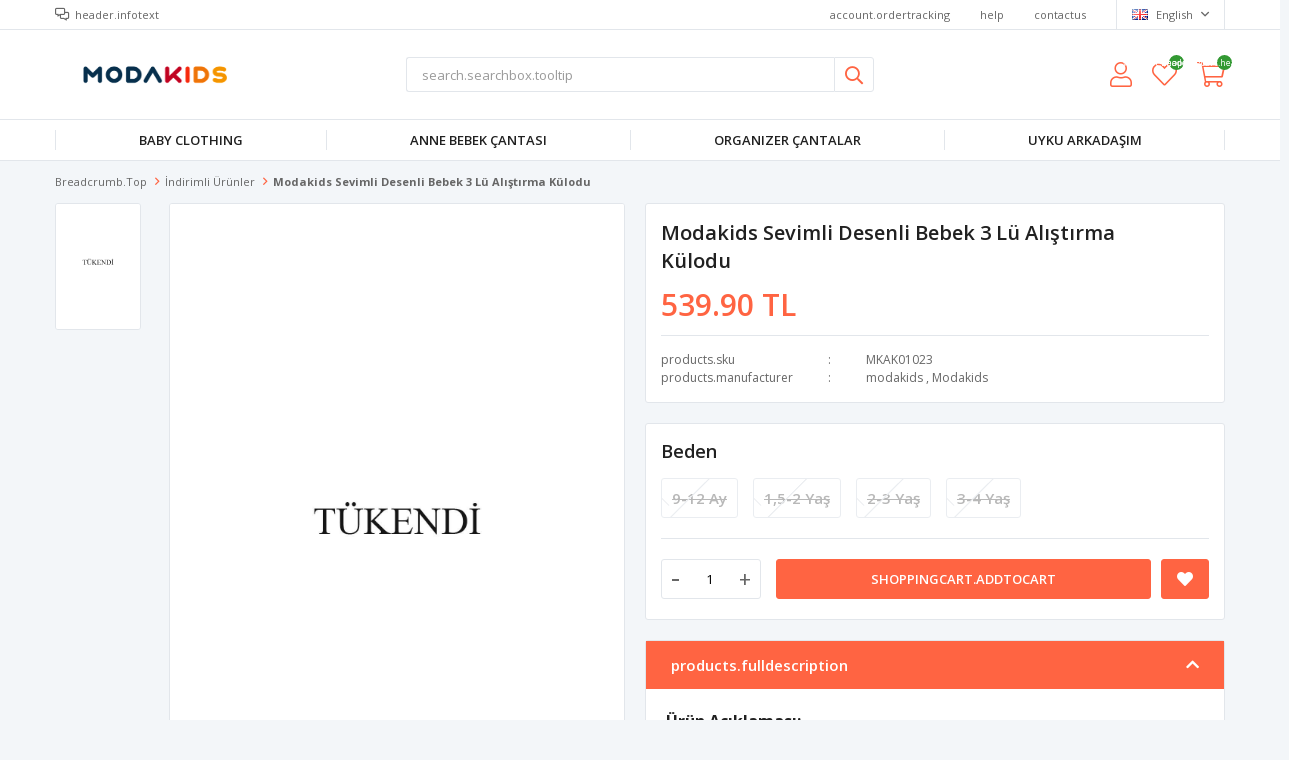

--- FILE ---
content_type: text/html; charset=utf-8
request_url: https://www.modakids.com/en/modakids-sevimli-desenli-bebek-3-lu-alistirma-kulodu-17352/
body_size: 13144
content:
<!DOCTYPE html>
<html lang="en">
<head>
    <title>Modakids - &#xC7;ocuk ve Bebek Giyim-Modakids Sevimli Desenli Bebek 3 l&#xFC; Al&#x131;&#x15F;t&#x131;rma K&#xFC;lodu</title>
    <meta http-equiv="Content-type" content="text/html;charset=UTF-8" />
    <meta name="description" content="Modakids &#xC7;ocuk ve Bebek Giyim &#xDC;r&#xFC;nleri Yeni Sezon %35 &#x130;ndirim F&#x131;rsat&#x131;. Kap&#x131;da &#xD6;deme Bebek ve &#xC7;ocuk Giyim &#xDC;r&#xFC;nleri 24 Saatte Kargo Avantaj&#x131; ile Modakids&#x27;de Bebe&#x11F;inizin T&#xFC;m &#x130;htiya&#xE7;lar&#x131; En Ucuz Ve En Kaliteli Fiyat Garant&#x131;s&#x131; ile Modakids&#x27;de 24 Saatte Kargo F&#x131;rsat&#x131;n&#x131; Ka&#xE7;&#x131;rmay&#x131;n !" />
    <meta name="keywords" content="Modakids &#xC7;ocuk ve Bebek Giyim &#xDC;r&#xFC;nleri Yeni Sezon %35 &#x130;ndirim F&#x131;rsat&#x131;. Kap&#x131;da &#xD6;deme Bebek ve &#xC7;ocuk Giyim &#xDC;r&#xFC;nleri 24 Saatte Kargo Avantaj&#x131; ile Modakids&#x27;de Bebe&#x11F;inizin T&#xFC;m &#x130;htiya&#xE7;lar&#x131; En Ucuz Ve En Kaliteli Fiyat Garant&#x131;s&#x131; ile Modakids&#x27;de 24 Saatte Kargo F&#x131;rsat&#x131;n&#x131; Ka&#xE7;&#x131;rmay&#x131;n !" />
    <meta name="viewport" content="width=device-width, initial-scale=1, shrink-to-fit=no, user-scalable=no">
    <link rel="shortcut icon" href="/favicon.ico">

    <meta name="robots" content="index, follow">
    <meta property="og:type" content="product" />
<meta property="og:title" content="Modakids Sevimli Desenli Bebek 3 l&#xFC; Al&#x131;&#x15F;t&#x131;rma K&#xFC;lodu" />
<meta property="og:description" content="" />
<meta property="og:image" content="https://www.modakids.com/i/l/004/0042018_modakids-sevimli-desenli-bebek-3-lu-alistirma-kulodu.jpeg" />
<meta property="og:image:url" content="https://www.modakids.com/i/l/004/0042018_modakids-sevimli-desenli-bebek-3-lu-alistirma-kulodu.jpeg" />
<meta property="og:url" content="https://www.modakids.com/en/modakids-sevimli-desenli-bebek-3-lu-alistirma-kulodu-17352/" />
<meta property="og:site_name" content="Modakids  &#xC7;ocuk ve Bebek Giyim" />
<meta property="twitter:card" content="summary" />
<meta property="twitter:site" content="Modakids  &#xC7;ocuk ve Bebek Giyim" />
<meta property="twitter:title" content="Modakids Sevimli Desenli Bebek 3 l&#xFC; Al&#x131;&#x15F;t&#x131;rma K&#xFC;lodu" />
<meta property="twitter:description" content="" />
<meta property="twitter:image" content="https://www.modakids.com/i/l/004/0042018_modakids-sevimli-desenli-bebek-3-lu-alistirma-kulodu.jpeg" />
<meta property="twitter:url" content="https://www.modakids.com/en/modakids-sevimli-desenli-bebek-3-lu-alistirma-kulodu-17352/" />

    
    <link href="/Themes/Default/Content/css/global.min.css?v=24010101" rel="stylesheet" type="text/css" />
<link href="https://fonts.googleapis.com/css?family=Open+Sans:300,400,600,700&display=swap?v=24010101" rel="stylesheet" type="text/css" />
<link href="/Themes/Default/Content/css/pages/product-simple.min.css?v=24010101" rel="stylesheet" type="text/css" />
<link href="/Themes/Default/Content/css/components/header.min.css?v=24010101" rel="stylesheet" type="text/css" />
<link href="/Themes/Default/Content/css/components/mobile-menu.min.css?v=24010101" rel="stylesheet" type="text/css" />
<link href="/Themes/Default/Content/css/components/menu.min.css?v=24010101" rel="stylesheet" type="text/css" />

    
    <script src="/lib/jquery/jquery-3.6.0.min.js?v=24010101" type="text/javascript"></script>

    <!-- Global site tag (gtag.js) - Google Analytics -->
<script async src='https://www.googletagmanager.com/gtag/js?id=UA-146766395-1'></script>
<script>
    window.dataLayer = window.dataLayer || [];
    function gtag(){dataLayer.push(arguments);}
    gtag('js', new Date());

    gtag('config', 'UA-146766395-1');
    
    
</script>

<!-- Hotjar Tracking Code for www.modakids.com -->
<script>
    (function(h,o,t,j,a,r){
        h.hj=h.hj||function(){(h.hj.q=h.hj.q||[]).push(arguments)};
        h._hjSettings={hjid:2293800,hjsv:6};
        a=o.getElementsByTagName('head')[0];
        r=o.createElement('script');r.async=1;
        r.src=t+h._hjSettings.hjid+j+h._hjSettings.hjsv;
        a.appendChild(r);
    })(window,document,'https://static.hotjar.com/c/hotjar-','.js?sv=');
</script>

<!-- Facebook Pixel Code -->
<script>
  !function(f,b,e,v,n,t,s)
  {if(f.fbq)return;n=f.fbq=function(){n.callMethod?
  n.callMethod.apply(n,arguments):n.queue.push(arguments)};
  if(!f._fbq)f._fbq=n;n.push=n;n.loaded=!0;n.version='2.0';
  n.queue=[];t=b.createElement(e);t.async=!0;
  t.src=v;s=b.getElementsByTagName(e)[0];
  s.parentNode.insertBefore(t,s)}(window, document,'script',
  'https://connect.facebook.net/en_US/fbevents.js');
  fbq('init', '402249373814219');
  fbq('track', 'PageView');
  fbq('track', 'ViewContent', {
                content_name: 'Modakids Sevimli Desenli Bebek 3 lü Alıştırma Külodu',
                content_category: 'İndirimli Ürünler',
                content_ids: ['17352'],
                content_type: 'product',
                value: 539.90,
                currency: 'TRY'
            }, {eventID: '2026011722_3b9d893d-a902-4110-83cc-b41b53aa5a37_ViewContent_17352'});
</script>
<!-- End Facebook Pixel Code -->


    <link rel="canonical" href="https://www.modakids.com/en/modakids-sevimli-desenli-bebek-3-lu-alistirma-kulodu-17352/" />

    
            <link rel="alternate" hreflang="x-default" href="https://www.modakids.com/modakids-sevimli-desenli-bebek-3-lu-alistirma-kulodu-17352" />
            <link rel="alternate" hreflang="tr" href="https://www.modakids.com/modakids-sevimli-desenli-bebek-3-lu-alistirma-kulodu-17352" />
            <link rel="alternate" hreflang="en" href="https://www.modakids.com/en/modakids-sevimli-desenli-bebek-3-lu-alistirma-kulodu-17352" />

</head>
<body>
    <input name="__RequestVerificationToken" type="hidden" value="CfDJ8IWiQKq9_ZlPuESsIY37tE8p663Nys5Fi7GZWqIDDQV6jCVHsOfKXpPk6u8vao2eLKUQZMJp2thq2g1L5vNIPNm_A98QTVM7jmt7GjwV61d3S0I9DcAV8d9xQOjnbfhenmU0u3yBxPlLH-QgeFOxMcw" />
    

<div class="header">
    <div class="header-top">
        <div class="header-top-container">
            <span class="info">header.infotext</span>
            <div class="header-top-links">
                <a href="/en/siparis-takibi/">account.ordertracking</a>
                <a href="/en/yardim/">help</a>
                <a href="/en/bize-ulasin/">contactus</a>
                <div class="languageSelector dropdown-wrapper">
                    <span class="dropdown-toggle">
                        <img alt="English" src="/i/f/gb.png">
                        English
                    </span>
                    <ul class="dropdown-menu">
                        
<div class="language-list">
    <ul>
                <li>
                    <a href="/modakids-sevimli-desenli-bebek-3-lu-alistirma-kulodu-17352" title="T&#xFC;rk&#xE7;e">
                        <img title='T&#xFC;rk&#xE7;e' alt='T&#xFC;rk&#xE7;e' 
                     src="/i/f/tr.png" />
                        T&#xFC;rk&#xE7;e
                    </a>
                </li>
    </ul>
</div>

                        
<div class="country-selector">
    <span>header.countryselector.title</span>
        <select id="countryid" name="countryid" onchange="change_country(this.value);"><option selected="selected" value="https://www.modakids.com/en/ulke-degistir/79/?returnurl=%2Fen%2Fmodakids-sevimli-desenli-bebek-3-lu-alistirma-kulodu-17352%2F">T&#xFC;rkiye</option>
<option value="https://www.modakids.com/en/ulke-degistir/90/?returnurl=%2Fen%2Fmodakids-sevimli-desenli-bebek-3-lu-alistirma-kulodu-17352%2F">Algeria</option>
<option value="https://www.modakids.com/en/ulke-degistir/6/?returnurl=%2Fen%2Fmodakids-sevimli-desenli-bebek-3-lu-alistirma-kulodu-17352%2F">Australia</option>
<option value="https://www.modakids.com/en/ulke-degistir/7/?returnurl=%2Fen%2Fmodakids-sevimli-desenli-bebek-3-lu-alistirma-kulodu-17352%2F">Austria</option>
<option value="https://www.modakids.com/en/ulke-degistir/8/?returnurl=%2Fen%2Fmodakids-sevimli-desenli-bebek-3-lu-alistirma-kulodu-17352%2F">Azerbaijan</option>
<option value="https://www.modakids.com/en/ulke-degistir/12/?returnurl=%2Fen%2Fmodakids-sevimli-desenli-bebek-3-lu-alistirma-kulodu-17352%2F">Belgium</option>
<option value="https://www.modakids.com/en/ulke-degistir/28/?returnurl=%2Fen%2Fmodakids-sevimli-desenli-bebek-3-lu-alistirma-kulodu-17352%2F">Denmark</option>
<option value="https://www.modakids.com/en/ulke-degistir/33/?returnurl=%2Fen%2Fmodakids-sevimli-desenli-bebek-3-lu-alistirma-kulodu-17352%2F">Finland</option>
<option value="https://www.modakids.com/en/ulke-degistir/34/?returnurl=%2Fen%2Fmodakids-sevimli-desenli-bebek-3-lu-alistirma-kulodu-17352%2F">France</option>
<option value="https://www.modakids.com/en/ulke-degistir/36/?returnurl=%2Fen%2Fmodakids-sevimli-desenli-bebek-3-lu-alistirma-kulodu-17352%2F">Germany</option>
<option value="https://www.modakids.com/en/ulke-degistir/38/?returnurl=%2Fen%2Fmodakids-sevimli-desenli-bebek-3-lu-alistirma-kulodu-17352%2F">Greece</option>
<option value="https://www.modakids.com/en/ulke-degistir/45/?returnurl=%2Fen%2Fmodakids-sevimli-desenli-bebek-3-lu-alistirma-kulodu-17352%2F">Israel</option>
<option value="https://www.modakids.com/en/ulke-degistir/46/?returnurl=%2Fen%2Fmodakids-sevimli-desenli-bebek-3-lu-alistirma-kulodu-17352%2F">Italy</option>
<option value="https://www.modakids.com/en/ulke-degistir/52/?returnurl=%2Fen%2Fmodakids-sevimli-desenli-bebek-3-lu-alistirma-kulodu-17352%2F">Kuwait</option>
<option value="https://www.modakids.com/en/ulke-degistir/154/?returnurl=%2Fen%2Fmodakids-sevimli-desenli-bebek-3-lu-alistirma-kulodu-17352%2F">Lebanon</option>
<option value="https://www.modakids.com/en/ulke-degistir/159/?returnurl=%2Fen%2Fmodakids-sevimli-desenli-bebek-3-lu-alistirma-kulodu-17352%2F">Lithuania</option>
<option value="https://www.modakids.com/en/ulke-degistir/162/?returnurl=%2Fen%2Fmodakids-sevimli-desenli-bebek-3-lu-alistirma-kulodu-17352%2F">Macedonia</option>
<option value="https://www.modakids.com/en/ulke-degistir/69/?returnurl=%2Fen%2Fmodakids-sevimli-desenli-bebek-3-lu-alistirma-kulodu-17352%2F">Saudi Arabia</option>
<option value="https://www.modakids.com/en/ulke-degistir/82/?returnurl=%2Fen%2Fmodakids-sevimli-desenli-bebek-3-lu-alistirma-kulodu-17352%2F">United Kingdom</option>
<option value="https://www.modakids.com/en/ulke-degistir/1/?returnurl=%2Fen%2Fmodakids-sevimli-desenli-bebek-3-lu-alistirma-kulodu-17352%2F">United States</option>
</select>
</div>


                    </ul>
                </div>
            </div>
        </div>
    </div>
    <div class="header-main">
        <div class="header-main-container">
            <div class="header-mobile-menu dropdown-wrapper">
                <span class="mobile-menu-open dropdown-toggle"></span>
                <div class="mobile-menu dropdown-menu">
    <div class="mobile-menu-header">
        <span id="headerData" data-menu="main-menu">common.allcategories</span>
        <span class="dropdown-close"></span>
    </div>
    <ul>
        

<li data-menu="32">

        <span>
            Baby Clothing
        </span>
        <ul>


<li data-menu="143">

        <a href="/en/swaddle-blanket/" title="Battaniye &amp; Kundak">
            Battaniye &amp; Kundak
        </a>
</li>

            <li>
                <a href="/en/baby-clothings/" title="Baby Clothing">
                    common.viewall
                </a>
            </li>
        </ul>
</li>



<li data-menu="148">

        <a href="" title="Anne Bebek &#xC7;antas&#x131;">
            Anne Bebek &#xC7;antas&#x131;
        </a>
</li>



<li data-menu="141">

        <a href="/en/organizer-cantalar/" title="Organizer &#xC7;antalar">
            Organizer &#xC7;antalar
        </a>
</li>



<li data-menu="138">

        <a href="/en/sleeping-friend/" title="Uyku Arkada&#x15F;&#x131;m">
            Uyku Arkada&#x15F;&#x131;m
        </a>
</li>

    </ul>
</div>


            </div>
            <div class="header-logo">
                <a href="/en/">
    <img title="Modakids  &#xC7;ocuk ve Bebek Giyim" alt="Modakids  &#xC7;ocuk ve Bebek Giyim" src="/logo.png" style="max-width: 200px; max-height: 40px;">
</a>
            </div>
            <div class="header-search">
                
<form method="get" class="small-search-box-form-2137818133" action="/en/arama/">
    <input class="input"
           onkeyup="SearchKeyup(this, event)"
           onkeydown="SearchKeyDown(this, event)"
           autocomplete="off"
           name="q"
           type="text"
           placeholder="search.searchbox.tooltip">

    <button class="button-search" type="submit"></button>

    <div class="search-results"></div>

        
</form>



            </div>
            <div class="header-links">
                <div class="button-search dropdown-wrapper">
                    <span class="dropdown-toggle">
                    </span>
                    <div class="dropdown-menu">
                        <div class="dropdown-header">
                            <span class="title">search.mobile.title</span>
                            <span class="dropdown-close"></span>
                        </div>
                        
<form method="get" class="small-search-box-form-1060893995" action="/en/arama/">
    <input class="input"
           onkeyup="SearchKeyup(this, event)"
           onkeydown="SearchKeyDown(this, event)"
           autocomplete="off"
           name="q"
           type="text"
           placeholder="search.searchbox.tooltip">

    <button class="button-search" type="submit"></button>

    <div class="search-results"></div>

        
</form>



                    </div>
                </div>
                

                <div class="button-user dropdown-wrapper">
                    <span class="dropdown-toggle">
                        account.myaccount
                        <span class="qty-bubble selected-lang">en</span>
                    </span>
                    <div class="user-nav dropdown-menu">
                        <div class="dropdown-header">
    <span class="title">account.myaccount</span>
    <span class="dropdown-close"></span>
</div>
<div class="dropdown-menu-contents">

        <a class="userlink-login" href="/en/kullanici-giris/">
            account.login
        </a>
        <a class="userlink-register" href="/en/kullanici-kayit/">
            account.register
        </a>
        <a class="userlink-wishlist" href="/en/favorilerim/">
            wishlist
        </a>
        <a class="userlink-ordertracking" href="/en/siparis-takibi/">
            account.ordertracking
        </a>
    </div>
                        <div class="nav-bottom">
                            
<div class="language-list">
    <ul>
                <li>
                    <a href="/modakids-sevimli-desenli-bebek-3-lu-alistirma-kulodu-17352" title="T&#xFC;rk&#xE7;e">
                        <img title='T&#xFC;rk&#xE7;e' alt='T&#xFC;rk&#xE7;e' 
                     src="/i/f/tr.png" />
                        T&#xFC;rk&#xE7;e
                    </a>
                </li>
    </ul>
</div>

                            
<div class="country-selector">
    <span>header.countryselector.title</span>
        <select id="countryid" name="countryid" onchange="change_country(this.value);"><option selected="selected" value="https://www.modakids.com/en/ulke-degistir/79/?returnurl=%2Fen%2Fmodakids-sevimli-desenli-bebek-3-lu-alistirma-kulodu-17352%2F">T&#xFC;rkiye</option>
<option value="https://www.modakids.com/en/ulke-degistir/90/?returnurl=%2Fen%2Fmodakids-sevimli-desenli-bebek-3-lu-alistirma-kulodu-17352%2F">Algeria</option>
<option value="https://www.modakids.com/en/ulke-degistir/6/?returnurl=%2Fen%2Fmodakids-sevimli-desenli-bebek-3-lu-alistirma-kulodu-17352%2F">Australia</option>
<option value="https://www.modakids.com/en/ulke-degistir/7/?returnurl=%2Fen%2Fmodakids-sevimli-desenli-bebek-3-lu-alistirma-kulodu-17352%2F">Austria</option>
<option value="https://www.modakids.com/en/ulke-degistir/8/?returnurl=%2Fen%2Fmodakids-sevimli-desenli-bebek-3-lu-alistirma-kulodu-17352%2F">Azerbaijan</option>
<option value="https://www.modakids.com/en/ulke-degistir/12/?returnurl=%2Fen%2Fmodakids-sevimli-desenli-bebek-3-lu-alistirma-kulodu-17352%2F">Belgium</option>
<option value="https://www.modakids.com/en/ulke-degistir/28/?returnurl=%2Fen%2Fmodakids-sevimli-desenli-bebek-3-lu-alistirma-kulodu-17352%2F">Denmark</option>
<option value="https://www.modakids.com/en/ulke-degistir/33/?returnurl=%2Fen%2Fmodakids-sevimli-desenli-bebek-3-lu-alistirma-kulodu-17352%2F">Finland</option>
<option value="https://www.modakids.com/en/ulke-degistir/34/?returnurl=%2Fen%2Fmodakids-sevimli-desenli-bebek-3-lu-alistirma-kulodu-17352%2F">France</option>
<option value="https://www.modakids.com/en/ulke-degistir/36/?returnurl=%2Fen%2Fmodakids-sevimli-desenli-bebek-3-lu-alistirma-kulodu-17352%2F">Germany</option>
<option value="https://www.modakids.com/en/ulke-degistir/38/?returnurl=%2Fen%2Fmodakids-sevimli-desenli-bebek-3-lu-alistirma-kulodu-17352%2F">Greece</option>
<option value="https://www.modakids.com/en/ulke-degistir/45/?returnurl=%2Fen%2Fmodakids-sevimli-desenli-bebek-3-lu-alistirma-kulodu-17352%2F">Israel</option>
<option value="https://www.modakids.com/en/ulke-degistir/46/?returnurl=%2Fen%2Fmodakids-sevimli-desenli-bebek-3-lu-alistirma-kulodu-17352%2F">Italy</option>
<option value="https://www.modakids.com/en/ulke-degistir/52/?returnurl=%2Fen%2Fmodakids-sevimli-desenli-bebek-3-lu-alistirma-kulodu-17352%2F">Kuwait</option>
<option value="https://www.modakids.com/en/ulke-degistir/154/?returnurl=%2Fen%2Fmodakids-sevimli-desenli-bebek-3-lu-alistirma-kulodu-17352%2F">Lebanon</option>
<option value="https://www.modakids.com/en/ulke-degistir/159/?returnurl=%2Fen%2Fmodakids-sevimli-desenli-bebek-3-lu-alistirma-kulodu-17352%2F">Lithuania</option>
<option value="https://www.modakids.com/en/ulke-degistir/162/?returnurl=%2Fen%2Fmodakids-sevimli-desenli-bebek-3-lu-alistirma-kulodu-17352%2F">Macedonia</option>
<option value="https://www.modakids.com/en/ulke-degistir/69/?returnurl=%2Fen%2Fmodakids-sevimli-desenli-bebek-3-lu-alistirma-kulodu-17352%2F">Saudi Arabia</option>
<option value="https://www.modakids.com/en/ulke-degistir/82/?returnurl=%2Fen%2Fmodakids-sevimli-desenli-bebek-3-lu-alistirma-kulodu-17352%2F">United Kingdom</option>
<option value="https://www.modakids.com/en/ulke-degistir/1/?returnurl=%2Fen%2Fmodakids-sevimli-desenli-bebek-3-lu-alistirma-kulodu-17352%2F">United States</option>
</select>
</div>


                        </div>
                    </div>
                </div>
                
<div class="button-wishlist">
    <a href="/en/favorilerim/">
        wishlist
        <span class="qty-bubble qty-wishlist">wishlist.headerquantity</span>
    </a>
</div>

<div class="button-cart dropdown-wrapper">
    <span class="dropdown-toggle">
        shoppingcart
        <span class="qty-bubble qty-cart">shoppingcart.headerquantity</span>
    </span>
    <div class="flyout-cart-wrapper dropdown-menu">
    </div>
</div>

<script>
    $(document).ready(function () {
        $('.button-cart.dropdown-wrapper').click(function () {
            if ($('.flyout-cart-wrapper.dropdown-menu').html().trim().length == 0) {
                $(".flyout-cart-wrapper").html('admin.common.wait');
                var postData = {};
                addAntiForgeryToken(postData);
                $.ajax({
                      cache: false,
                      type: "POST",
                      data: postData,
                      url: '/en/sepet-getir/',
                      success: function (result) { $(".flyout-cart-wrapper").html(result); }
                });
            }
        });
    });
</script>
            </div>

        </div>
    </div>
    <div class="header-menu">
        <div class="header-menu-container">
            
<ul>
    
<li class="one-level  has-sub">
    <a href="/en/baby-clothings/" target="_self" style="font-weight: normal; font-style: normal;">
        Baby Clothing
    </a>
            <ul>

<li class="one-level  ">
    <a href="/en/swaddle-blanket/" target="_self" style="font-weight: normal; font-style: normal;">
        Battaniye &amp; Kundak
    </a>
</li>

            </ul>
</li>


<li class="one-level  ">
    <a href="" target="_self" style="font-weight: normal; font-style: normal;">
        Anne Bebek &#xC7;antas&#x131;
    </a>
</li>


<li class="one-level  ">
    <a href="/en/organizer-cantalar/" target="_self" style="font-weight: normal; font-style: normal;">
        Organizer &#xC7;antalar
    </a>
</li>


<li class="one-level  ">
    <a href="/en/sleeping-friend/" target="_self" style="font-weight: normal; font-style: normal;">
        Uyku Arkada&#x15F;&#x131;m
    </a>
</li>

</ul>



        </div>
    </div>
</div>





<div class="product-details-page">
    <form method="post" id="product-details-form" action="/en/modakids-sevimli-desenli-bebek-3-lu-alistirma-kulodu-17352/">
        <div class="breadcrumb-container">
    <div class="breadcrumb">
        <ul itemscope itemtype="http://schema.org/BreadcrumbList">
            <li>
                <span>
                    <a href="/en/">
                        <span>breadcrumb.top</span>
                    </a>
                </span>
                <span class="delimiter">></span>
            </li>
                            <li itemprop="itemListElement" itemscope itemtype="http://schema.org/ListItem">
                    <a href="/en/firsat-urunleri/" itemprop="item">
                        <span itemprop="name">&#x130;ndirimli &#xDC;r&#xFC;nler</span>
                    </a>
                    <span class="delimiter">></span>
                    <meta itemprop="position" content="1" />
                </li>

            <li itemprop="itemListElement" itemscope itemtype="http://schema.org/ListItem">
                <strong class="current-item" itemprop="name">Modakids Sevimli Desenli Bebek 3 l&#xFC; Al&#x131;&#x15F;t&#x131;rma K&#xFC;lodu</strong>
                <span itemprop="item" itemscope itemtype="http://schema.org/Thing"
                      id="/en/modakids-sevimli-desenli-bebek-3-lu-alistirma-kulodu-17352/">
                </span>
                <meta itemprop="position" content="2" />
            </li>
        </ul>
    </div>
</div>
        <div class="product-details-container" itemscope itemtype="http://schema.org/Product" data-productid="17352">
            <div class="gallery gallery-fixed">
    <div class="product-slider product-slider-inner left">
            <div class="swiper-master gallery-thumbs">
                <div class="swiper-wrapper">
                                            <div class="swiper-slide"><img itemprop="image" src="https://www.modakids.com/i/l/004/0042018_modakids-sevimli-desenli-bebek-3-lu-alistirma-kulodu.jpeg" alt="Modakids Sevimli Desenli Bebek 3 l&#xFC; Al&#x131;&#x15F;t&#x131;rma K&#xFC;lodu" title="Modakids Sevimli Desenli Bebek 3 l&#xFC; Al&#x131;&#x15F;t&#x131;rma K&#xFC;lodu" /></div>
                </div>
            </div>
            <div class="swiper-master gallery-top">
                
    <div class="product-tag right-bottom">
            <img src="https://www.modakids.com/i/l/002/0021544.png" alt="yerli &#xFC;retim" title="yerli &#xFC;retim" />
    </div>

                <div class="swiper-wrapper">
                                            <div class="swiper-slide">
                            <a data-fancybox="gallery" href="https://www.modakids.com/i/l/004/0042018_modakids-sevimli-desenli-bebek-3-lu-alistirma-kulodu.jpeg"> <img src="https://www.modakids.com/i/l/004/0042018_modakids-sevimli-desenli-bebek-3-lu-alistirma-kulodu.jpeg" alt="Modakids Sevimli Desenli Bebek 3 l&#xFC; Al&#x131;&#x15F;t&#x131;rma K&#xFC;lodu" title="Modakids Sevimli Desenli Bebek 3 l&#xFC; Al&#x131;&#x15F;t&#x131;rma K&#xFC;lodu" /></a>
                        </div>
                </div>
            </div>
    </div>
</div>

            <div class="overview">
                <div class="overview-head">
                    <div class="product-name">
                        <h1 itemprop="name">Modakids Sevimli Desenli Bebek 3 l&#xFC; Al&#x131;&#x15F;t&#x131;rma K&#xFC;lodu</h1>
                    </div>
                    <div class="prices">

<div class="product-price" itemprop="offers" itemscope itemtype="http://schema.org/Offer">
        <div class="product-price">
            <span itemprop="price" content="539.90" class="price-value-17352">
                539.90 TL
            </span>
        </div>

        <meta itemprop="priceCurrency" content="TRY" />
</div>
                        
                    </div>
                    <div class="details">
                        
    <div class="sku" >
        <span class="label">products.sku</span>
        <span class="value" itemprop="sku" id="sku-17352">MKAK01023</span>
    </div>
    <div class="gtin" style="display:none">
        <span class="label">products.gtin</span>
        <span class="value" itemprop="gtin13" id="gtin-17352"></span>
    </div>

                            <div class="manufacturers">
        <span class="label">products.manufacturer</span>
        <span class="value">
                <a href="/en/modakids-urt/">modakids</a>
                <span class="separator">,</span>
                <a href="/en/modakids/">Modakids</a>
        </span>
    </div>

                        

    <link itemprop="availability" href="https://schema.org/OutOfStock" />

                        
<div class="delivery-date" style="display:none;">
    <span class="label">products.deliverydate</span>
    <span class="value" id="delivery-date-value-17352"></span>
</div>


                        

                    </div>
                </div>
                


                
                <div class="attributes">


        <div class="attribute-item">

            <div class="attribute-label" id="product_attribute_label_26937">
                <label class="text-prompt">
                    Beden
                </label>
                    <span class="required"></span>
                            </div>
            <div class="attribute-input" id="product_attribute_input_26937">
                            <ul class="radio-list">
                                                                    <li>
                                        <input id="product_attribute_26937_104674" type="radio" name="product_attribute_26937" data-qty="0" data-prc="" value="104674" data-oos="True" data-combinationId="0"
                                                disabled=True />
                                        <label for="product_attribute_26937_104674" class="attribute-value-out-of-stock">9-12 Ay</label>
                                    </li>
                                    <li>
                                        <input id="product_attribute_26937_104675" type="radio" name="product_attribute_26937" data-qty="1.0000" data-prc="" value="104675" data-oos="True" data-combinationId="104675"
                                                disabled=True />
                                        <label for="product_attribute_26937_104675" class="attribute-value-out-of-stock">1,5-2 Ya&#x15F;</label>
                                    </li>
                                    <li>
                                        <input id="product_attribute_26937_104676" type="radio" name="product_attribute_26937" data-qty="1.0000" data-prc="" value="104676" data-oos="True" data-combinationId="104676"
                                                disabled=True />
                                        <label for="product_attribute_26937_104676" class="attribute-value-out-of-stock">2-3 Ya&#x15F;</label>
                                    </li>
                                    <li>
                                        <input id="product_attribute_26937_104677" type="radio" name="product_attribute_26937" data-qty="0" data-prc="" value="104677" data-oos="True" data-combinationId="0"
                                                disabled=True />
                                        <label for="product_attribute_26937_104677" class="attribute-value-out-of-stock">3-4 Ya&#x15F;</label>
                                    </li>
                            </ul>
            </div>
        </div>
    

                    

                    <div class="buttons">
                                <div class="inputs">
            <span id="minus-button-379824336" class="minus">-</span>
                <input value="1" type="number" min="1.00" step="1.00" class="qty-input" data-val="true" data-val-number="The field Products.Qty must be a number." data-val-required="The Products.Qty field is required." id="addtocart_17352_EnteredQuantity" name="addtocart_17352.EnteredQuantity" />
            <span id="plus-button-379824336" class="plus">+</span>
        </div>
        

                        
<div class="add-to-cart" id="addToCart">
    <button type="button" id="add-to-cart-button-17352" class="button add-to-cart-button" data-productid="17352" onclick="AjaxCart.addproducttocart_details('/en/sepete-ekle/urun/17352/', '#product-details-form', this);return false;">
        <span>shoppingcart.addtocart</span>
    </button>
    
</div>

                        <div class="wishlist">
    <button class="add-to-wishlist-button" type="button" id="add-to-wishlist-button-17352" data-productid="17352" onclick="AjaxCart.addproducttowishlist('/en/favorilere-ekle/17352/', this);return false;">
    </button>
</div>

                    </div>
                </div>
                
<div class="accordion-container">
    <div class="accordions">
        <section class="accordion-menu">
            <span class="accordion-title active" data-target="accordion-fulldescription">products.fulldescription</span>
            <div class="accordion-item accordion-fulldescription active">
                    <div class="full-description" itemprop="description">
                        <p><span style="font-size: 12pt; font-family: arial, helvetica, sans-serif;"><strong>Ürün Açıklaması:</strong></span></p>
<p><span style="font-size: 12pt; font-family: arial, helvetica, sans-serif;"><strong>.</strong>9-12 Ay: 10-14 Kg</span><br /><span style="font-size: 12pt; font-family: arial, helvetica, sans-serif;"><strong>.</strong>1,5 -2 Yaş: 12-15 Kg</span><br /><span style="font-size: 12pt; font-family: arial, helvetica, sans-serif;"><strong>.</strong>2-3 Yaş: 14-17 Kg</span><br /><span style="font-size: 12pt; font-family: arial, helvetica, sans-serif;"><strong>.</strong>3-4 Yaş:16-20 Kg</span><br /><span style="font-size: 12pt; font-family: arial, helvetica, sans-serif;"><strong>.</strong>Dış astar sıvı geçirmez, iç astarı sıvıyı emen pamuklu kumaşdan üretilmiştir, bu sayede bebek cildine zarar vermez ve tahriş oluşturmaz.</span><br /><span style="font-size: 12pt; font-family: arial, helvetica, sans-serif;"><strong>.</strong>Çocukların bebek bezinden normal iç çamaşırına geçme aşamasında, size yardımcı olucak, gerektiğinde bebek bezi olarak da kullanabilceğiniz <strong>%100 sağlıklı</strong> sızdırma yapmaması sebebiyle güvenle kullanabilceğiniz çocuklarınızda severek kullanacağı bu sayade tuvalet eğitimi süresini rahatlıkla atlatabilmeniz için tasarlanan ve çocuk için üretilen sağlıklı çocuk kilodudur.<strong><br /><br /></strong></span></p>
<p><span style="font-size: 12pt; font-family: arial, helvetica, sans-serif;"> </span></p>
<p><br /><span style="font-size: 12pt; font-family: arial, helvetica, sans-serif;"><strong>Paket İçeriği:</strong></span><br /><span style="font-size: 12pt; font-family: arial, helvetica, sans-serif;"><strong>.</strong>3 adet Külot</span></p>
<p><br /><br /></p>
<p><span style="font-size: 12pt; font-family: arial, helvetica, sans-serif;"><strong>Ürün İçeriği:</strong><strong><br /><strong>Ana Kumaş:</strong></strong>  Dış Astar: %100 Polyester</span><br /><span style="font-size: 12pt; font-family: arial, helvetica, sans-serif;">                       İç Astar: %100 Pamuk<strong><br /><strong>Renk: </strong></strong>Çok Renkli<strong><br /><strong>Ürün Tipi: </strong></strong>Alt Grup</span></p>
                    </div>
            </div>

        </section>
    </div>
</div>


            </div>
        </div>
        
        
    <input name="__RequestVerificationToken" type="hidden" value="CfDJ8IWiQKq9_ZlPuESsIY37tE8p663Nys5Fi7GZWqIDDQV6jCVHsOfKXpPk6u8vao2eLKUQZMJp2thq2g1L5vNIPNm_A98QTVM7jmt7GjwV61d3S0I9DcAV8d9xQOjnbfhenmU0u3yBxPlLH-QgeFOxMcw" /></form>
</div>



<div class="copyright">
    <div class="copyright-container">
        <span>
            <a href="https://www.faprika.com" class="brand" target="_blank">
                <svg id="logo" xmlns="http://www.w3.org/2000/svg" width="70" viewBox="0 0 150 38.631">
                    <path d="M0,0H150V38.631H0Z" fill="none"></path>
                    <path d="M378.6,14.187A18.263,18.263,0,1,1,360.336,32.45,18.269,18.269,0,0,1,378.6,14.187Z" transform="translate(-321.729 -12.667)" fill="#fff"></path>
                    <path d="M163,5.972a3.63,3.63,0,0,1-3.7,3.7,3.714,3.714,0,0,1-3.8-3.7,3.7,3.7,0,0,1,3.8-3.6A3.607,3.607,0,0,1,163,5.972Zm-6.5,0a2.7,2.7,0,1,0,5.4,0,2.653,2.653,0,0,0-2.7-2.8A2.712,2.712,0,0,0,156.5,5.972Zm2.2,1.8h-.9v-3.5c.3,0,.8-.1,1.4-.1a1.876,1.876,0,0,1,1.3.3,1.039,1.039,0,0,1,.4.8c0,.4-.3.7-.8.8.4.1.6.4.7.9a1.578,1.578,0,0,0,.3.8H160a2.2,2.2,0,0,1-.3-.8c-.1-.4-.3-.5-.6-.5h-.4v1.3Zm0-2h.4c.4,0,.7-.2.7-.5s-.2-.5-.7-.5h-.4ZM19.4,32.472v-17.6H16.8v-2.5h2.5v-1.2c0-2.2.3-4.4,1.8-6.1a5.45,5.45,0,0,1,4-1.7,5.511,5.511,0,0,1,2.5.5l-.5,2.5a3.689,3.689,0,0,0-1.7-.3c-2.3,0-2.8,2.5-2.8,5.1v1.2h3.7v2.5H22.6v17.7H19.4Zm75-14.9c0-1.7-.1-3.7-.2-5.2h2.9l.2,3.2h.1c.7-1.9,2.4-3.5,4.2-3.5h.7v3.3h-.7c-2,0-3.5,1.9-3.9,4.2a10.276,10.276,0,0,0-.1,1.8v11.1H94.4Zm19.4-10.4a1.916,1.916,0,0,1-2,2.1,1.88,1.88,0,0,1-1.8-2.1,1.909,1.909,0,1,1,3.8,0Zm-3.4,25.3v-20.1h3.2v20.1Zm16.1-10.7c.5-.8.8-1.6,1.2-2.2l4-7.1h3.4l-5.3,8.5,5.8,11.6H132l-4.4-9.5-1.1,1.9v7.6h-3.2V3.772h3.2v18Zm-79.4,10.7h3.1l-2.4-7.2h.9v-2.3H47l-4.6-13.4H38.8l-4.5,13.4H32.7v2.3h.8l-2.4,7.2h3l2.4-7.2h8.1Zm-7.7-16c.4-1.4.8-2.8,1.1-4.1h.1q.45,1.95,1.2,4.2l2.2,6.6H37.1Zm117.2,16h3.1l-2.4-7.2h.9v-2.3h-1.6L152,9.572h-3.6l-4.5,13.4h-1.6v2.3h.8l-2.4,7.2h3l2.4-7.2h8.1Zm-7.7-16c.4-1.4.8-2.8,1.2-4.1h.1q.45,1.95,1.2,4.2l2.2,6.6h-6.9l2.2-6.7Z" transform="translate(-15 -2.114)"></path>
                    <path d="M376.9,10.807a18.522,18.522,0,0,0-18.5,18.5,18.276,18.276,0,0,0,9.1,15.9v-19.4c0-2.6-.1-4.7-.2-6.6h3.3l.2,3.4h.1a7.828,7.828,0,0,1,7.1-3.9c4.9,0,8.5,4.1,8.5,10.2,0,7.2-4.4,10.8-9.1,10.8a7.033,7.033,0,0,1-6.2-3.2H371v10.2a18.711,18.711,0,0,0,5.9,1,18.45,18.45,0,1,0,0-36.9Z" transform="translate(-320 -9.649)" fill="#4b71fc"></path>
                    <path d="M482.533,127.84c3.9,0,6.1-3.2,6.1-7.8,0-4-2.1-7.5-6-7.5a5.813,5.813,0,0,0-5.5,4.5,7.723,7.723,0,0,0-.2,1.5v3.4a7.722,7.722,0,0,0,.2,1.5A5.3,5.3,0,0,0,482.533,127.84Z" transform="translate(-425.833 -100.482)" fill="#4b71fc"></path>
                </svg>
            </a><span> | </span>Profesyonel <a href="https://www.faprika.com" title="e-ticaret" target="_blank">e-ticaret</a> sistemleri ile hazırlanmıştır.
        </span>
    </div>
</div>


    <link href="/Themes/Default/Content/css/plugins/toastr.min.css?v=24010101" rel="stylesheet" type="text/css" />
<link href="/lib/swiper/4.4.5/css/swiper.min.css?v=24010101" rel="stylesheet" type="text/css" />
<link href="/lib/fancybox/3/jquery.fancybox.min.css?v=24010101" rel="stylesheet" type="text/css" />
<link href="/Themes/Default/Content/css/components/copyright.min.css?v=24010101" rel="stylesheet" type="text/css" />

    <script src="/lib/jquery-validate/jquery.validate-v1.17.0/jquery.validate.min.js?v=24010101" type="text/javascript"></script>
<script src="/lib/jquery-validate/jquery.validate.unobtrusive-v3.2.10/jquery.validate.unobtrusive.min.js?v=24010101" type="text/javascript"></script>
<script src="/lib/jquery-migrate/jquery-migrate-3.0.1.min.js?v=24010101" type="text/javascript"></script>
<script src="/lib/css-browser-selector-master/css_browser_selector.min.js?v=24010101" type="text/javascript"></script>
<script src="/lib/js.cookie/js.cookie.min.js?v=24010101" type="text/javascript"></script>
<script src="/Themes/Default/Content/js/main.min.js?v=24010101" type="text/javascript"></script>
<script src="/lib/responsive-toolkit/responsive-toolkit.min.js?v=24010101" type="text/javascript"></script>
<script src="/js/public.common.min.js?v=24010101" type="text/javascript"></script>
<script src="/js/public.ajaxcart.min.js?v=24010101" type="text/javascript"></script>
<script src="/js/public.dropdownmenu.min.js?v=24010101" type="text/javascript"></script>
<script src="/lib/jquery-modal/jquery-modal.min.js?v=24010101" type="text/javascript"></script>
<script src="/lib/toastr/2.1.4/toastr.min.js?v=24010101" type="text/javascript"></script>
<script src="/lib/jquery-simpleaccordion/jquery-simpleaccordion.min.js?v=24010101" type="text/javascript"></script>
<script src="/lib/fancybox/3/jquery.fancybox.min.js?v=24010101" type="text/javascript"></script>
<script src="/lib/swiper/4.4.5/js/swiper.min.js?v=24010101" type="text/javascript"></script>
<script src="/lib/sticky-sidebar/ResizeSensor.min.js?v=24010101" type="text/javascript"></script>
<script src="/lib/sticky-sidebar/sticky-sidebar.min.js?v=24010101" type="text/javascript"></script>

    <script>
    AjaxCart.init('.header-links .qty-cart', '.header-links .qty-wishlist', '.flyout-cart');
</script>
<script>
    function change_country(value) {
        if (confirm('header.countryselector.confirm')) {
            setLocation(value);
        }
    }
</script>
<script>
            $(document).ready(function () {
                $(".small-search-box-form-1060893995").on("submit", function (e) {
                    var $input = $(this).find(".input");
                    if ($input.val() == "") {
                        $input.trigger('focus');
                        e.preventDefault();
                    }
                });
            });

            var timer;
            function SearchKeyup(el, e) {
                //enter keyup
                if (e.which == 13) {
                    e.preventDefault();
                    return false;
                }
                timer = setTimeout(function () {
                    var $input = $(el);
                    var $button = $input.siblings(".button-search");
                    var $result = $input.siblings(".search-results");
                    var term = $input.val();

                    if ($.trim(term).length > 4) {
                        $button.addClass('ajax-loading');
                        $.get('/en/hizli-arama/', { term: term }, function (data) {
                            $button.removeClass('ajax-loading');
                            $result.html(data).show();
                        });
                    }
                    else {
                        $result.empty().hide();
                    }
                }, 500);
            }

            function SearchKeyDown(el, event) {
                clearTimeout(timer);
            }
        </script>
<script>
            $(document).ready(function () {
                $(".small-search-box-form-2137818133").on("submit", function (e) {
                    var $input = $(this).find(".input");
                    if ($input.val() == "") {
                        $input.trigger('focus');
                        e.preventDefault();
                    }
                });
            });

            var timer;
            function SearchKeyup(el, e) {
                //enter keyup
                if (e.which == 13) {
                    e.preventDefault();
                    return false;
                }
                timer = setTimeout(function () {
                    var $input = $(el);
                    var $button = $input.siblings(".button-search");
                    var $result = $input.siblings(".search-results");
                    var term = $input.val();

                    if ($.trim(term).length > 4) {
                        $button.addClass('ajax-loading');
                        $.get('/en/hizli-arama/', { term: term }, function (data) {
                            $button.removeClass('ajax-loading');
                            $result.html(data).show();
                        });
                    }
                    else {
                        $result.empty().hide();
                    }
                }, 500);
            }

            function SearchKeyDown(el, event) {
                clearTimeout(timer);
            }
        </script>
<script>
    $(function () {
        var dataCount = [];

        function changeDataMenu() {
            var arrLast = dataCount[dataCount.length - 1];
            var currText = $("li[data-menu='" + arrLast + "']").find('span').html();

            if (!dataCount.length == 0) {
                $('#headerData').attr('data-menu', arrLast);
                $('#headerData').html(currText).addClass('nav-active');
            }
            else {
                $('#headerData').attr('data-menu', '');
                $('#headerData').html('common.allcategories').removeClass('nav-active');
            }
        }

        $('.mobile-menu li span').on('click', function (e) {
            e.preventDefault();

            $(this).hide();
            $(this).siblings('ul').show();
            $(this).parent().siblings('li').hide();

            dataCount.push($(this).parent().data('menu'));

            changeDataMenu();
        });

        $('#headerData').on('click', function () {
            var $back = $(this).attr('data-menu');

            //Delete last array's last element
            dataCount.splice(-1, 1);

            changeDataMenu();

            $('.mobile-menu li').each(function () {
                if ($(this).data('menu') == $back) {
                    $(this).siblings('li').show();
                    $(this).find('span').show();
                    $(this).find('ul').hide();
                }
            })
        });
    })
</script>
<script>
    function change_country(value) {
        if (confirm('header.countryselector.confirm')) {
            setLocation(value);
        }
    }
</script>
<script>
    $(document).ready(function () {
        if (ResponsiveToolkit.is('>=md')) {
            var topSpacing = ResponsiveToolkit.is('>md') ? 30 : 60;
            var stickyGallery = new StickySidebar('.gallery-fixed', {
                topSpacing: topSpacing,
                bottomSpacing: 30,
                containerSelector: '.product-details-container',
                innerWrapperSelector: '.gallery-inner'
            });

            $(document).on('onTabChange onAccordionChange', function () {
                stickyGallery.updateSticky();
                $('html, body').animate({ scrollTop: '+=1px' }, 0);
            });
        }
    });
</script>
<script>
    $(document).ready(function () {
        $('.accordion-container').simpleAccordion();
    });
</script>
<script>
        //when a customer clicks 'Enter' button we submit the "add to cart" button (if visible)
        $(document).ready(function () {
            $("#addtocart_17352_EnteredQuantity").on('keydown', function (e) {
                if (event.keyCode == 13) {
                    $("#add-to-cart-button-17352").trigger('click');
                    return false;
                }
            });
        });
    </script>
<script>
            $(document).ready(function () {
                // This button will decrement the value till 1
                $("#minus-button-379824336").on('click', function (e) {
                    // Stop acting like a button
                    e.preventDefault();
                    // Get current element
                    var el = $('#addtocart_17352_EnteredQuantity')[0];
                    //step down
                    el.stepDown();
                    //trigger change
                    $('#addtocart_17352_EnteredQuantity').trigger('change');
                });

                // This button will increment the value
                $('#plus-button-379824336').on('click', function (e) {
                    // Stop acting like a button
                    e.preventDefault();
                    // Get current element
                    var el = $('#addtocart_17352_EnteredQuantity')[0];
                    //step up
                    el.stepUp();
                    //trigger change
                    $('#addtocart_17352_EnteredQuantity').trigger('change');
                });
            });
        </script>
<script>
        function attribute_change_handler_17352() {
            $.ajax({
                cache: false,
                url: '/shoppingcart/productdetails_attributechange/?productId=17352',
                data: $('#product-details-form').serialize(),
                type: 'post',
                success: function(data) {
                    if (data.price) {
                        $('.price-value-17352').text(data.price);
                    }
                    if (data.sku) {
                        $('#sku-17352').text(data.sku).parent(".sku").show();
                    } else {
                        $('#sku-17352').parent(".sku").hide();
                    }
                    if (data.gtin) {
                        $('#gtin-17352').text(data.gtin).parent(".gtin").show();
                    } else {
                        $('#gtin-17352').parent(".gtin").hide();
                    }
                    if (data.stockAvailability) {
                        $('#stock-availability-value-17352').text(data.stockAvailability);
                    }
                    if (data.deliveryMessage) {
                        $('#delivery-date-value-17352').text(data.deliveryMessage);
                    }
                    if (data.enabledattributemappingids) {
                        for (var i = 0; i < data.enabledattributemappingids.length; i++) {
                            $('#product_attribute_label_' + data.enabledattributemappingids[i]).show();
                            $('#product_attribute_input_' + data.enabledattributemappingids[i]).show();
                        }
                    }
                    if (data.disabledattributemappingids) {
                        for (var i = 0; i < data.disabledattributemappingids.length; i++) {
                            $('#product_attribute_label_' + data.disabledattributemappingids[i]).hide();
                            $('#product_attribute_input_' + data.disabledattributemappingids[i]).hide();
                        }
                    }
                    if (data.message) {
                        alert(data.message);
                    }
                    $.event.trigger({ type: "product_attributes_changed", changedData: data });
                }
            });
        }
        $(document).ready(function() {
            $('#product_attribute_26937_104674').on('click',function(){attribute_change_handler_17352();});
$('#product_attribute_26937_104675').on('click',function(){attribute_change_handler_17352();});
$('#product_attribute_26937_104676').on('click',function(){attribute_change_handler_17352();});
$('#product_attribute_26937_104677').on('click',function(){attribute_change_handler_17352();});

        });
    </script>
<script>
    $(document).on("product_attributes_changed", function (data) {
        if (data.changedData.deliveryMessage) {
            $(".delivery-date").show();
        } else {
            $(".delivery-date").hide();
        }
    });
</script>
<script>
    //Initialize Swiper
    $(window).on('load', function () {
        var height = $('.gallery-top').outerHeight();
        $('.gallery-thumbs').css('height', height);
        var initialSlide = 0;
        var galleryThumbs = new Swiper('.gallery-thumbs', {
            direction: 'vertical', // result class "bottom" if "horizontal" do. Height Reset
            slidesPerView: 5,
            watchSlidesProgress: true,
            navigation: {
                nextEl: '.swiper-button-next',
                prevEl: '.swiper-button-prev',
            }
        });
        var galleryTop = new Swiper('.gallery-top', {
            navigation: {
                nextEl: '.swiper-button-next',
                prevEl: '.swiper-button-prev',
            },
            thumbs: {
                swiper: galleryThumbs
            },
            initialSlide: initialSlide
        });
    });
</script>
<!-- Code Google for Adwords remarketing -->
<script>
    var google_tag_params = {
        ecomm_category: 'İndirimli Ürünler',
        ecomm_prodid: '17352',
        ecomm_pagetype: 'product',
        ecomm_totalvalue: 539.90,
    };
    /* <![CDATA[ */
    var google_conversion_id = 712394469;
    var google_custom_params = window.google_tag_params;
    var google_remarketing_only = true;
    /* ]]> */
</script>
<script src="https://www.googleadservices.com/pagead/conversion.js"> </script>
<noscript>
    <div style="display:inline;">
        <img height="1" width="1" style="border-style:none;" alt="" src="https://googleads.g.doubleclick.net/pagead/viewthroughconversion/712394469/?value=0&amp;guid=ON&amp;script=0"/>
    </div>
</noscript>



</body>
</html>
